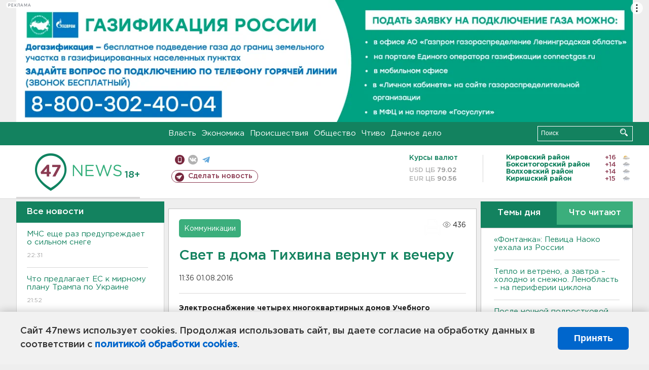

--- FILE ---
content_type: text/html; charset=UTF-8
request_url: https://47news.ru/articles/106840/
body_size: 17747
content:
<!DOCTYPE html>
<html xmlns="http://www.w3.org/1999/xhtml" prefix="og: http://ogp.me/ns#" lang="ru">
<head>
    <meta charset="UTF-8">
    <title>Свет в дома Тихвина вернут к вечеру -- 1 августа 2016 &#8250; Статьи &#8250;  47новостей из Ленинградской области</title>
    <meta name="viewport" content="width=device-width, initial-scale=1">
    <meta name="keywords" content="Ленинградская область, 47 новостей из Ленинградской области, власть, политика, бизнес, производство, общество, ЧП, происшествия, криминал, коммуникации, граница, среда обитания, досуг, культура, лесопромышленный комплекс, ЛПК Ленобласти, Северо-Европейский газопровод, СЕГ, Балтийская трубопроводная система, БТС, Бокситогорский район, Волосовский район, Волховский район, Всеволожский район, Выборгский район, Гатчинский район, Кингисеппский район, Киришский район, Кировский район, Лодейнопольский район, Ломоносовский район, Лужский район, Подпорожский район, Приозерский район, Сланцевский район, Сосновый Бор, Тихвинский район, Тосненский район, цитата дня, глас народа, 47News, Финляндия, Выборг, Форд-Всеволожск, ЛАЭС, Финский залив, Ладожское озеро, рыбаки на льдине">
    <meta name="description" content="Свет в домах исчез из-за повреждения кабеля при проведении земляных работ.">
    <meta name="yandex-verification" content="60f81bf0b559655a">
    <meta name="yandex-verification" content="56562c0790546cc7">
    <meta name="google-site-verification" content="TFY-D1Ff-3Ecg_ZFNht2pYlTvtBeFznqqe2IVwvvYwk">
    <meta name="version" content="1.90.2">
    <meta property="og:title" content="Свет в дома Тихвина вернут к вечеру">
    <meta property="og:type" content="article" >
    <meta property="og:url" content="https://47news.ru/articles/106840/" >
    <meta property="og:image" content="https://47news.ru//frontend/images/social/og_image.png" >
    <meta property="og:site_name" content="47 Новостей Ленинградской области" >
    <meta property="og:description" content="Свет в домах исчез из-за повреждения кабеля при проведении земляных работ." >
        <link rel="apple-touch-icon" href="https://47news.ru/frontend/favicon/apple-touch-icon.png">
    <link rel="apple-touch-icon" sizes="57x57" href="https://47news.ru/frontend/favicon/apple-touch-icon-57x57.png">
    <link rel="apple-touch-icon" sizes="60x60" href="https://47news.ru/frontend/favicon/apple-touch-icon-60x60.png">
    <link rel="apple-touch-icon" sizes="72x72" href="https://47news.ru/frontend/favicon/apple-touch-icon-72x72.png">
    <link rel="apple-touch-icon" sizes="76x76" href="https://47news.ru/frontend/favicon/apple-touch-icon-76x76.png">
    <link rel="apple-touch-icon" sizes="114x114" href="https://47news.ru/frontend/favicon/apple-touch-icon-114x114.png">
    <link rel="apple-touch-icon" sizes="180x180" href="https://47news.ru/frontend/favicon/apple-touch-icon-180x180.png">
    <link rel="icon" type="image/png" sizes="16x16" href="https://47news.ru/frontend/favicon/favicon-16x16.png">
    <link rel="icon" type="image/png" sizes="32x32" href="https://47news.ru/frontend/favicon/favicon-32x32.png">
    <link rel="icon" type="image/png" sizes="192x192" href="https://47news.ru/frontend/favicon/android-chrome-192x192.png">
    <link rel="manifest" href="https://47news.ru/frontend/favicon/site.webmanifest">
    <link rel="mask-icon" href="https://47news.ru/frontend/favicon/safari-pinned-tab.svg" color="#1f9c75">
    <link rel="shortcut icon" href="https://47news.ru/frontend/favicon/favicon.ico">
    <meta name="msapplication-TileColor" content="#00aba9">
    <meta name="msapplication-TileImage" content="https://47news.ru/frontend/favicon/mstile-144x144.png">
    <meta name="msapplication-config" content="https://47news.ru/frontend/favicon/browserconfig.xml">
    <meta name="theme-color" content="#ffffff">
    <script>
        var timerMainBannerId = 0;
        var fqdn = '47news.ru';
        var scheme = 'https://';
        var domain_assets = 'https://47news.ru';
    </script>
            <!-- Yandex.Metrika counter -->
    <script>
        (function(m,e,t,r,i,k,a){ m[i]=m[i]||function() { (m[i].a=m[i].a||[]).push(arguments) };
            m[i].l=1*new Date();k=e.createElement(t),a=e.getElementsByTagName(t)[0],k.async=1,k.src=r,a.parentNode.insertBefore(k,a)})
        (window, document, "script", "https://mc.yandex.ru/metrika/tag.js", "ym");
        ym(5777860, "init", {
            clickmap:true,
            trackLinks:true,
            accurateTrackBounce:true,
            webvisor:true
        });
    </script>
    <noscript><div><img src="https://mc.yandex.ru/watch/5777860" style="position:absolute; left:-9999px;" alt=""></div></noscript>
    <!-- /Yandex.Metrika counter -->
    <!-- Adfox bidding -->
<script async src="https://yandex.ru/ads/system/header-bidding.js"></script>
    <script src="/frontend/adfox/adfox_bidding_main.js"></script>
<!-- Yandex Native Ads -->
<script>window.yaContextCb = window.yaContextCb || []</script>
<script src="https://yandex.ru/ads/system/context.js" async></script>
<!-- Adfox: END -->
    <script async src="https://jsn.24smi.net/smi.js" data-comment="traffic exchange network script: 24smi"></script>
    <script async src="https://cdn.tds.bid/bid.js" type="text/javascript"></script>
    <link href="/frontend/css/style.css" rel="stylesheet" type="text/css" >
    <link href="/frontend/fonts.css" rel="stylesheet" type="text/css" >
            <script src="https://47news.ru/frontend/js.jquery/jquery-1.12.4.min.js"></script>
        <script src="https://47news.ru/frontend/js.jquery/jquery.form.4.2.2.js"></script>
        <script src="https://47news.ru/frontend/js.jquery/jquery.mousewheel.js"></script>
        <script src="https://47news.ru/frontend/js.jquery/jquery.jscrollpane.min.js"></script>
        <link rel="stylesheet" href="https://47news.ru/frontend/js.jquery/jquery.jscrollpane.css" type="text/css">
        <script src="https://47news.ru/frontend/js.jquery/jquery.waitforimages.min.js"></script>
        <script src="/frontend/js.jquery/jquery.cookie.js"></script>
    <script>
        var GLOBAL_FEATURE_GREENHEAD_SCROLLABLE =  true ;
        var GLOBAL_FEATURE_BANNERHEIGHT_701 = 250;
    </script>
        <script src="/frontend/js.jquery/jquery.paginator.js?v=1.90.2"></script>
    <script src="/frontend/js/core.js?v=1.90.2"></script>
    <script src="/frontend/js/scripts.desktop.js?v=1.90.2"></script>
                    <link rel="stylesheet" href="/frontend/js.jquery/jquery.fancybox.min.css" type="text/css" >
        <script src="/frontend/js.jquery/jquery.fancybox.min.js"></script>
    <script id="greenswitcher">
        $(function(){
            $("#greenhead .district > span > a").on("click", function(){
                $("#greenhead .district .list").toggle();
            });
            $("#header, #content").on("click", function(){
                $("#greenhead .district .list").hide();
            });
        });
    </script>
</head>
<body>
<style>
    .cookie-consent {
        position: fixed;
        bottom: 0;
        left: 0;
        right: 0;
        background: #f1f1f1;
        padding: 25px 40px;
        box-shadow: 0 -2px 15px rgba(0,0,0,0.2);
        display: none;
        justify-content: space-between;
        align-items: center;
        z-index: 1000;
        min-height: 90px;
        box-sizing: border-box;
    }
    .cookie-consent-text {
        margin-right: 30px;
        font-size: 18px;
        line-height: 1.5;
        color: #333;
        flex-grow: 1;
    }
    .cookie-consent-link {
        color: #0066cc;
        text-decoration: none;
        font-weight: bold;
        white-space: nowrap;
    }
    .cookie-consent-link:hover {
        text-decoration: underline;
    }
    .cookie-consent-button {
        background: #0066cc;
        color: white;
        border: none;
        padding: 12px 24px;
        border-radius: 6px;
        cursor: pointer;
        font-size: 18px;
        font-weight: bold;
        min-width: 140px;
        transition: background 0.3s;
    }
    .cookie-consent-button:hover {
        background: #004d99;
    }
    @media (max-width: 768px) {
        .cookie-consent {
            flex-direction: column;
            padding: 20px;
            text-align: center;
        }
        .cookie-consent-text {
            margin-right: 0;
            margin-bottom: 20px;
        }
    }
</style>
<div class="cookie-consent" id="cookieConsent">
    <div class="cookie-consent-text">
        Сайт 47news использует cookies. Продолжая использовать сайт, вы даете согласие на обработку данных в соответствии с <a href="/pages/16/" class="cookie-consent-link">политикой обработки cookies</a>.
    </div>
    <button class="cookie-consent-button" id="cookieAcceptButton">Принять</button>
</div>
<script>
    document.addEventListener('DOMContentLoaded', function() {
        let cookieConsent = document.getElementById('cookieConsent');
        let acceptButton = document.getElementById('cookieAcceptButton');
        // Упрощенная проверка cookies без проблемных regexp
        function checkCookie() {
            let cookies = document.cookie.split(';');
            for(let i = 0; i < cookies.length; i++) {
                let cookie = cookies[i].trim();
                if(cookie.indexOf('cookieConsentAccepted=') === 0) {
                    return true;
                }
            }
            return false;
        }
        if(!checkCookie()) {
            console.log('consent display');
            cookieConsent.style.display = 'flex';
        }
        // Установка cookie на 6 месяцев
        function setConsentCookie() {
            let date = new Date();
            date.setMonth(date.getMonth() + 6);
            document.cookie = 'cookieConsentAccepted=true; expires=' + date.toUTCString() + '; path=/';
        }
        acceptButton.addEventListener('click', function() {
            console.log('set cookie');
            setConsentCookie();
            cookieConsent.style.display = 'none';
        });
    });
</script>
    <div
            class="abstract_banner topbanner_over_maindiv"
            data-adplace="place_701"
            data-comment="Панорама"
            style="max-height: 250px; ">
        <!--AdFox START-->
<!--47news.ru-->
<!--Площадка: 47news.ru / * / *-->
<!--Тип баннера: Панорама-->
<!--Расположение: верх страницы-->
<div id="adfox_head"></div>
<script>
    window.yaContextCb.push(()=>{
        Ya.adfoxCode.create({
            ownerId: 213964,
            containerId: 'adfox_head',
            params: {
                pp: 'g',
                ps: 'bohd',
                p2: 'fuav',
                puid1: ''
            }
        })
    })
</script>
    </div>
<div id="main">
        <div id="greenhead">
        <div class="wrapper">
                                                              <div class="menu" style="margin-left: 300px">
                <ul>
                    <li><a href="/rubrics/regime/">Власть</a></li>
                    <li><a href="/rubrics/economy/">Экономика</a></li>
                    <li><a href="/rubrics/emergency/">Происшествия</a></li>
                    <li><a href="/rubrics/society/">Общество</a></li>
                                        <li><a href="/plus/">Чтиво</a></li>                     <li><a href="/rubrics/dacha/">Дачное дело</a></li>
                                    </ul>
            </div>
            <div class="search" style="float: right">
                <form action="/search/" method="get">
                    <div class="input">
                        <input type="text" name="query" placeholder="Поиск" >
                        <button>Искать</button>
                    </div>
                </form>
            </div>
        </div>
    </div>
        <div id="header">
        <div class="wrapper">
            <div class="logo">
                <a href="/"><img src="https://47news.ru/frontend/images/logo_site.png" alt="Логотип 47 новостей"></a>
            </div>
            <div class="h18">
                <span style="vertical-align: sub; font-size: smaller">18+</span>
            </div>
            <div class="nets">
                <div class="fline">
                    <a href="https://m.47news.ru/?usemobile=1&noredir=1" class="mobile">Мобильная версия</a>
                    <a href="https://vk.com/news47rus" class="vk">вконтакте</a>
                    <a href="https://t.me/allnews47" class="tg">телеграм</a>
                                    </div>
                <div class="sline">
                    <a href="/articles/manage/" class="makenews">Сделать новость</a>
                </div>
            </div>
            <div class="currency">
                <span class="title">Курсы валют</span>
                <span class="row"><span>USD ЦБ</span> 79.02</span>
                <span class="row"><span>EUR ЦБ</span> 90.56</span>
            </div>
            <div class="weather">
                <ul>
                                                                        <li>
                                <b>Кировский район</b><span class="temp">+16</span><span class="i"><img width="15" src="https://47news.ru/frontend/images/weather/27d.png" alt="" ></span>
                            </li>
                                                                                                <li>
                                <b>Бокситогорский район</b><span class="temp">+14</span><span class="i"><img width="15" src="https://47news.ru/frontend/images/weather/9d.png" alt="" ></span>
                            </li>
                                                                                                <li>
                                <b>Волховский район</b><span class="temp">+14</span><span class="i"><img width="15" src="https://47news.ru/frontend/images/weather/9d.png" alt="" ></span>
                            </li>
                                                                                                <li>
                                <b>Киришский район</b><span class="temp">+15</span><span class="i"><img width="15" src="https://47news.ru/frontend/images/weather/9d.png" alt="" ></span>
                            </li>
                                                                                                                                                                                                                                                                                                                                                                                                                                                                                                                                                                                                                                                                                                                                                </ul>
            </div>
            <div class="clearfix"></div>
        </div>
    </div>
    <div id="content">
        <div class="wrapper">
                                    <div id="leftcol">
                                <a href="/articles/"><h3 class="ghead">Все новости</h3></a>
                <ul class="newslist verticalscrollplace">
                    		<li>
		<a href="/articles/279042/">
							МЧС еще раз предупреждает о сильном снеге
									<span class="cdate">
				22:31
											</span>
		</a>
	</li>
		<li>
		<a href="/articles/279041/">
							Что предлагает ЕС к мирному плану Трампа по Украине
									<span class="cdate">
				21:52
											</span>
		</a>
	</li>
		<li>
		<a href="/articles/279040/">
							«Фонтанка»: Певица Наоко уехала из России
									<span class="cdate">
				21:12
											</span>
		</a>
	</li>
		<li class="noborder">
		<a href="/articles/279039/">
							B ноябре россияне охладели к противовирусным средствам
									<span class="cdate">
				20:00
											</span>
		</a>
	</li>
			    <div
            class="abstract_banner b-block"
            data-adplace="place_201"
            data-comment="201"
            style="max-height: 400px; max-width: 240px;">
        <!--AdFox START-->
<!--47news.ru-->
<!--Площадка: 47news.ru / * / *-->
<!--Тип баннера: 240х400 слева-1-->
<!--Расположение: слева-1-->
<div id="adfox_163422008296913012"></div>
<script>
    window.yaContextCb.push(()=>{
        Ya.adfoxCode.create({
            ownerId: 213964,
            containerId: 'adfox_163422008296913012',
            params: {
                pp: 'jzf',
                ps: 'bohd',
                p2: 'foxk',
                puid1: ''
            }
        })
    })
</script>
<!-- 47news - RU - Adblocking - 300x600 -->
<!-- Invocation banner code for the requested adslot -->
<div id='crt-1293304-1'>
<script type='text/javascript'>callAdblock('crt-1293304-1',1293304,300,600);</script>
</div>
    </div>
		<li>
		<a href="/articles/279038/">
							Музыканты группы "Стоптайм" вернулись домой
									<span class="cdate">
				19:33
											</span>
		</a>
	</li>
		<li>
		<a href="/articles/279037/">
							В районе Каменногорска на буднях могут быть слышны звуки взрывов из карьеров
									<span class="cdate">
				19:00
											</span>
		</a>
	</li>
		<li>
		<a href="/articles/279036/">
							В России выросло число террористических и экстремистских преступлений. Приводим статистику
									<span class="cdate">
				18:35
											</span>
		</a>
	</li>
		<li>
		<a href="/articles/279035/">
							У Териберки спасают раненого тюленя
									<span class="cdate">
				18:15
											</span>
		</a>
	</li>
		<li>
		<a href="/articles/279033/">
							B Финляндии ударят автопробегом по закрытой границе
									<span class="cdate">
				18:05
											</span>
		</a>
	</li>
		<li>
		<a href="/articles/279029/">
							<b>Мокрый снег завалит Ленобласть в понедельник</b>
									<span class="cdate">
				16:50
				<span class="rep_icon"><img src="https://47news.ru/frontend/images/icons/ico_photo.png"></span>							</span>
		</a>
	</li>
		<li>
		<a href="/articles/279034/">
							Парень из Ленобласти со страйкбольными гранатами хотел ограбить пункт обмена криптовалюты в Петербурге
									<span class="cdate">
				16:32
				<span class="rep_icon"><img src="https://47news.ru/frontend/images/icons/ico_photo.png"></span>							</span>
		</a>
	</li>
		<li>
		<a href="/articles/279032/">
							Бывшую стюардессу «Уральских авиалиний» приговорили к 7 годам за фейки в чатах об армии России
									<span class="cdate">
				15:53
				<span class="rep_icon"><img src="https://47news.ru/frontend/images/icons/ico_photo.png"></span>				<span class="rep_icon"><img src="https://47news.ru/frontend/images/icons/ico_video.png"></span>			</span>
		</a>
	</li>
		<li>
		<a href="/articles/279031/">
							«А они всё ходют и ходют». Очередной блогер идёт из Москвы в Петербург
									<span class="cdate">
				15:29
								<span class="rep_icon"><img src="https://47news.ru/frontend/images/icons/ico_video.png"></span>			</span>
		</a>
	</li>
		<li>
		<a href="/articles/279030/">
							В Женеве собрались представители ЕС, США и Украины. Они обсудят урегулирование конфликта
									<span class="cdate">
				14:52
											</span>
		</a>
	</li>
		<li>
		<a href="/articles/279028/">
							Символом зимнего марафона «Дорога Жизни» стала Блокадная ласточка
									<span class="cdate">
				14:28
				<span class="rep_icon"><img src="https://47news.ru/frontend/images/icons/ico_photo.png"></span>							</span>
		</a>
	</li>
		<li>
		<a href="/articles/279027/">
							<b>Тепло и ветрено, а завтра – холодно и снежно. Ленобласть – на периферии циклона </b>
									<span class="cdate">
				13:52
											</span>
		</a>
	</li>
		<li>
		<a href="/articles/279021/">
							Оплодотворить и свалить в закат. Посмотрите, как в Ленобласти один из кабаньей пары окажется тварью
									<span class="cdate">
				13:27
				<span class="rep_icon"><img src="https://47news.ru/frontend/images/icons/ico_photo.png"></span>				<span class="rep_icon"><img src="https://47news.ru/frontend/images/icons/ico_video.png"></span>			</span>
		</a>
	</li>
		<li>
		<a href="/articles/279023/">
							После ночной подростковой своры в Мурино наказали родителей недорослей
									<span class="cdate">
				12:51
											</span>
		</a>
	</li>
		<li>
		<a href="/articles/279026/">
							Последователей «хулигана Квакина» ищут в Тосно. Они разгромили будку охраны
									<span class="cdate">
				12:26
				<span class="rep_icon"><img src="https://47news.ru/frontend/images/icons/ico_photo.png"></span>							</span>
		</a>
	</li>
		<li>
		<a href="/articles/279024/">
							В Киришах строитель с электростанции отобрал у пенсионерки крупную сумму
									<span class="cdate">
				11:50
											</span>
		</a>
	</li>
		<li>
		<a href="/articles/279025/">
							На Шатурской ГРЭС горели три трансформатора после ночной атаки дронов
									<span class="cdate">
				11:24
				<span class="rep_icon"><img src="https://47news.ru/frontend/images/icons/ico_photo.png"></span>							</span>
		</a>
	</li>
		<li>
		<a href="/articles/279022/">
							В Тосно мужчина ударил ножом прохожую. Он рассчитывал на мобильник и украшения
									<span class="cdate">
				10:42
											</span>
		</a>
	</li>
		<li>
		<a href="/articles/279019/">
							Из-за гололеда на МКАД в Москве столкнулись 10 машин. Есть пострадавший
									<span class="cdate">
				10:14
											</span>
		</a>
	</li>
		<li>
		<a href="/articles/279020/">
							<b>В подмосковной Шатуре тушили ГРЭС, которую атаковали беспилотники</b>
									<span class="cdate">
				09:49
											</span>
		</a>
	</li>
		<li>
		<a href="/articles/279018/">
							75 беспилотников за ночь. В Рязанской области загорелось предприятие
									<span class="cdate">
				09:21
											</span>
		</a>
	</li>
		<li>
		<a href="/articles/279014/">
							Енотовидные собаки пока не спят. Одна долго и тщательно изучала видеокамеру в заповеднике Ленобласти
									<span class="cdate">
				23:23
								<span class="rep_icon"><img src="https://47news.ru/frontend/images/icons/ico_video.png"></span>			</span>
		</a>
	</li>
		<li>
		<a href="/articles/279016/">
							Трамп ответил на вопрос, является ли его предложение по Украине окончательным
									<span class="cdate">
				22:55
											</span>
		</a>
	</li>
		<li>
		<a href="/articles/279015/">
							ДТП с участием пяти машин у Усть-Луги обошлось без пострадавших
									<span class="cdate">
				22:22
											</span>
		</a>
	</li>
		<li>
		<a href="/articles/279013/">
							Участники СВО из Ленобласти показали силу рук на турнире по армрестлингу
									<span class="cdate">
				21:54
				<span class="rep_icon"><img src="https://47news.ru/frontend/images/icons/ico_photo.png"></span>							</span>
		</a>
	</li>
		<li>
		<a href="/articles/279012/">
							Показываем, как украсили центр Петербурга к Новому году
									<span class="cdate">
				21:21
				<span class="rep_icon"><img src="https://47news.ru/frontend/images/icons/ico_photo.png"></span>							</span>
		</a>
	</li>
		<li>
		<a href="/articles/279011/">
							Студентка Ленинградского колледжа культуры выиграла на «Большой перемене»
									<span class="cdate">
				20:53
											</span>
		</a>
	</li>
		<li>
		<a href="/articles/279010/">
							В Госдуму планируется внести законопроект о противодействии «бабушкиной» схеме с квартирами
									<span class="cdate">
				20:20
											</span>
		</a>
	</li>
		<li>
		<a href="/articles/279009/">
							Дом народного творчества Ленобласти взял номинацию всероссийского конкурса. Жюри оценило венцы
									<span class="cdate">
				19:52
				<span class="rep_icon"><img src="https://47news.ru/frontend/images/icons/ico_photo.png"></span>							</span>
		</a>
	</li>
		<li>
		<a href="/articles/279008/">
							Путешественник Федор Конюхов отметит 74-летие в Антарктиде
									<span class="cdate">
				19:19
				<span class="rep_icon"><img src="https://47news.ru/frontend/images/icons/ico_photo.png"></span>							</span>
		</a>
	</li>
		<li>
		<a href="/articles/279007/">
							ЕС созывает экстренный саммит по Украине. Он пройдет 24 ноября
									<span class="cdate">
				18:51
											</span>
		</a>
	</li>
		<li>
		<a href="/articles/279006/">
							<b>В Павлово «немец» столкнулся с фургоном. Есть пострадавший</b>
									<span class="cdate">
				18:18
											</span>
		</a>
	</li>
		<li>
		<a href="/articles/279005/">
							Боксерша из Шлиссельбурга вошла в сборную России
									<span class="cdate">
				17:50
				<span class="rep_icon"><img src="https://47news.ru/frontend/images/icons/ico_photo.png"></span>							</span>
		</a>
	</li>
		<li>
		<a href="/articles/279004/">
							<b>ДТП с участием грузовиков и легковушек произошло у Усть-Луги. Один человек погиб</b>
									<span class="cdate">
				17:17
								<span class="rep_icon"><img src="https://47news.ru/frontend/images/icons/ico_video.png"></span>			</span>
		</a>
	</li>
		<li>
		<a href="/articles/279003/">
							Архитектурный проект в Ломоносовском районе Ленобласти удостоен «Золотого Трезини»
									<span class="cdate">
				16:56
				<span class="rep_icon"><img src="https://47news.ru/frontend/images/icons/ico_photo.png"></span>							</span>
		</a>
	</li>
		<li>
		<a href="/articles/279002/">
							Литовским грузовикам и тягачам запретили ездить по территории Белоруссии
									<span class="cdate">
				16:04
											</span>
		</a>
	</li>
		<li>
		<a href="/articles/279001/">
							<b>Ночью до минус семи, днем плюс - погода в Ленобласти на воскресенье</b>
									<span class="cdate">
				15:13
				<span class="rep_icon"><img src="https://47news.ru/frontend/images/icons/ico_photo.png"></span>							</span>
		</a>
	</li>
		<li>
		<a href="/articles/279000/">
							"Двойник" Аллы Пугачевой задолжал 13 млн рублей налогов
									<span class="cdate">
				14:42
											</span>
		</a>
	</li>
		<li>
		<a href="/articles/278999/">
							Модернизацию комплекса Дорога Жизни завершат в 2027 году
									<span class="cdate">
				13:57
											</span>
		</a>
	</li>
		<li>
		<a href="/articles/278998/">
							<b>Задержка зарплаты привела в офис Петербурга клерка с баллоном и дымовой шашкой</b>
									<span class="cdate">
				13:20
											</span>
		</a>
	</li>
		<li>
		<a href="/articles/278997/">
							<b>У 16-этажки в Мурино махали и кричали, в полиции трое недорослей</b>
									<span class="cdate">
				12:57
								<span class="rep_icon"><img src="https://47news.ru/frontend/images/icons/ico_video.png"></span>			</span>
		</a>
	</li>
		<li>
		<a href="/articles/278996/">
							Квартира бывалого в Выборге выдала полиции шесть конвертов и пакеты с наркотиками
									<span class="cdate">
				12:45
				<span class="rep_icon"><img src="https://47news.ru/frontend/images/icons/ico_photo.png"></span>							</span>
		</a>
	</li>
		<li>
		<a href="/articles/278995/">
							В Новосаратовке Mercedes срикошетил в ограждение после ДТП, водитель погиб
									<span class="cdate">
				12:30
											</span>
		</a>
	</li>
		<li>
		<a href="/articles/278994/">
							На заправке в Сланцах мужчина получил ножом в шею, задержан брат
									<span class="cdate">
				12:08
											</span>
		</a>
	</li>
		<li>
		<a href="/articles/278993/">
							<b>Уборка с огоньком. На дорогах Ленобласти снег и лед убирают тракторами и комбинированными машинами</b>
									<span class="cdate">
				11:35
								<span class="rep_icon"><img src="https://47news.ru/frontend/images/icons/ico_video.png"></span>			</span>
		</a>
	</li>
		<li>
		<a href="/articles/278992/">
							Кусочек метеорита и часть кровли пришлось выкупить ученым в Окуловке
									<span class="cdate">
				10:47
											</span>
		</a>
	</li>
		<li>
		<a href="/articles/278990/">
							Коммуналка горела в центре Петербурга. Эвакуированы больше 30 жильцов
									<span class="cdate">
				09:55
											</span>
		</a>
	</li>
		<li>
		<a href="/articles/278989/">
							Два человека погибли при атаке БПЛА на Самарскую область
									<span class="cdate">
				09:35
											</span>
		</a>
	</li>
		<li>
		<a href="/articles/278986/">
							Четыре месяца в Антарктиде. Федор Конюхов обосновался на острове среди пингвинов
									<span class="cdate">
				21.11.2025
											</span>
		</a>
	</li>
		<li>
		<a href="/articles/278988/">
							Правительство определило, какие специальности в вузах затронет ограничение платных мест
									<span class="cdate">
				21.11.2025
											</span>
		</a>
	</li>
		<li>
		<a href="/articles/278987/">
							Видео: Красная легковушка сбила школьницу в Янино. Автоледи ищут
									<span class="cdate">
				21.11.2025
								<span class="rep_icon"><img src="https://47news.ru/frontend/images/icons/ico_video.png"></span>			</span>
		</a>
	</li>
		<li>
		<a href="/articles/278984/">
							Как самозанятому оформить пенсию, объяснили в Социальном фонде
									<span class="cdate">
				21.11.2025
											</span>
		</a>
	</li>
		<li>
		<a href="/articles/278985/">
							Четыре лайфхака, которые помогут в холода поднять температуру в доме
									<span class="cdate">
				21.11.2025
											</span>
		</a>
	</li>
		<li>
		<a href="/articles/278982/">
							Год работы реставратора. Посмотрите, как старинной иконе Иоанна Предтечи вернули краски - фото
									<span class="cdate">
				21.11.2025
											</span>
		</a>
	</li>
		<li>
		<a href="/articles/278980/">
							При ударе дрона по автомобилю под Белгородом погибли муж с женой, их 4-летний сын был ранен
									<span class="cdate">
				21.11.2025
											</span>
		</a>
	</li>
		<li>
		<a href="/articles/278983/">
							<b>Путин о мирном плане Трампа: "У нас этот текст есть"</b>
									<span class="cdate">
				21.11.2025
											</span>
		</a>
	</li>
		<li>
		<a href="/articles/278981/">
							Петербург в вечер пятницы встал в пробках
									<span class="cdate">
				21.11.2025
											</span>
		</a>
	</li>
		<li>
		<a href="/articles/278979/">
							Поддержку СНТ в Ленобласти увеличат до 65,6 млн в 2026 году. На ремонты подъездных дорог направят миллиарды
									<span class="cdate">
				21.11.2025
											</span>
		</a>
	</li>
		<li>
		<a href="/articles/278978/">
							Из-за отказа перевозчика. Между Каменкой и Кирилловским приостанавливают автобусные перевозки
									<span class="cdate">
				21.11.2025
											</span>
		</a>
	</li>
		<li>
		<a href="/articles/278977/">
							<b>Трамп объявил дедлайн по принятию плана урегулирования конфликта на Украине</b>
									<span class="cdate">
				21.11.2025
											</span>
		</a>
	</li>
		<li>
		<a href="/articles/278976/">
							Какими подарками порадовать семью, друзей, любимых и коллег в год Огненной лошади
									<span class="cdate">
				21.11.2025
											</span>
		</a>
	</li>
		<li>
		<a href="/articles/278975/">
							На участке трассы между Петербургом и Ручьями обновили асфальт - фото
									<span class="cdate">
				21.11.2025
				<span class="rep_icon"><img src="https://47news.ru/frontend/images/icons/ico_photo.png"></span>							</span>
		</a>
	</li>
		<li>
		<a href="/articles/278957/">
							<b>Под Всеволожском ловили "левые" мусоровозы и поймали</b>
									<span class="cdate">
				21.11.2025
				<span class="rep_icon"><img src="https://47news.ru/frontend/images/icons/ico_photo.png"></span>				<span class="rep_icon"><img src="https://47news.ru/frontend/images/icons/ico_video.png"></span>			</span>
		</a>
	</li>
		<li>
		<a href="/articles/278974/">
							<b>Вдову рэпера Картрайта признали виновной в убийстве и приговорили к 12 годам колонии - видео</b>
									<span class="cdate">
				21.11.2025
				<span class="rep_icon"><img src="https://47news.ru/frontend/images/icons/ico_photo.png"></span>				<span class="rep_icon"><img src="https://47news.ru/frontend/images/icons/ico_video.png"></span>			</span>
		</a>
	</li>
		<li>
		<a href="/articles/278973/">
							Двое жителей Ленобласти разбились в аварии в Карелии
									<span class="cdate">
				21.11.2025
				<span class="rep_icon"><img src="https://47news.ru/frontend/images/icons/ico_photo.png"></span>							</span>
		</a>
	</li>
		<li>
		<a href="/articles/278972/">
							Чичваркина* и Шендеровича* внесли в список террористов и экстремистов
									<span class="cdate">
				21.11.2025
											</span>
		</a>
	</li>
		<li>
		<a href="/articles/278954/">
							<b>Финские развалины под Выборгом выставлены на торги. Смотрите, когда-то они были школой</b>
									<span class="cdate">
				21.11.2025
				<span class="rep_icon"><img src="https://47news.ru/frontend/images/icons/ico_photo.png"></span>							</span>
		</a>
	</li>
		<li>
		<a href="/articles/278964/">
							"Каждый может стать волшебником". В Петербурге собирают новогодние подарки для людей с тяжелой инвалидностью 
									<span class="cdate">
				21.11.2025
											</span>
		</a>
	</li>
		<li>
		<a href="/articles/278971/">
							На Киевском шоссе «Газель» впечатала Subaru в трактор, в больнице женщина
									<span class="cdate">
				21.11.2025
				<span class="rep_icon"><img src="https://47news.ru/frontend/images/icons/ico_photo.png"></span>							</span>
		</a>
	</li>
		<li>
		<a href="/articles/278970/">
							В Риге хотят запретить запускать салюты на Новый год по московскому времени
									<span class="cdate">
				21.11.2025
											</span>
		</a>
	</li>
		<li>
		<a href="/articles/278968/">
							Шлиссик официально стал символом Федерации хоккея Ленинградской области
									<span class="cdate">
				21.11.2025
				<span class="rep_icon"><img src="https://47news.ru/frontend/images/icons/ico_photo.png"></span>							</span>
		</a>
	</li>
		<li>
		<a href="/articles/278966/">
							<b>В Ленобласти ждут снежную субботу, к концу дня усилится ветер</b>
									<span class="cdate">
				21.11.2025
				<span class="rep_icon"><img src="https://47news.ru/frontend/images/icons/ico_photo.png"></span>							</span>
		</a>
	</li>
		<li>
		<a href="/articles/278967/">
							В лобовом ДТП под Назией пострадали девочки-подростки
									<span class="cdate">
				21.11.2025
				<span class="rep_icon"><img src="https://47news.ru/frontend/images/icons/ico_photo.png"></span>							</span>
		</a>
	</li>
		<li>
		<a href="/articles/278965/">
							<b>От вантового моста до "Мурманки". На КАД выросла пробка длиной больше 5 км </b>
									<span class="cdate">
				21.11.2025
				<span class="rep_icon"><img src="https://47news.ru/frontend/images/icons/ico_photo.png"></span>							</span>
		</a>
	</li>
		<li>
		<a href="/articles/278963/">
							<b>Кремль призвал Зеленского к миру сейчас - "пространство для свободы принятия решений у него сокращается"</b>
									<span class="cdate">
				21.11.2025
											</span>
		</a>
	</li>
		<li>
		<a href="/articles/278962/">
							«Роллс-ройс» голливудской актрисы загорелся в Петербурге
									<span class="cdate">
				21.11.2025
											</span>
		</a>
	</li>
		<li>
		<a href="/articles/278961/">
							В заливе под Выборгом седьмой день ищут пропавшего
									<span class="cdate">
				21.11.2025
				<span class="rep_icon"><img src="https://47news.ru/frontend/images/icons/ico_photo.png"></span>							</span>
		</a>
	</li>
		<li>
		<a href="/articles/278958/">
							И здесь - Тортуга. В Белгороде будут судить женщину, координировавшую контрабанду 9 тонн кокаина из Венесуэлы
									<span class="cdate">
				21.11.2025
				<span class="rep_icon"><img src="https://47news.ru/frontend/images/icons/ico_photo.png"></span>							</span>
		</a>
	</li>
		<li>
		<a href="/articles/278960/">
							Житель Острова арестован за убийство и покушение на земляков в Нурме
									<span class="cdate">
				21.11.2025
				<span class="rep_icon"><img src="https://47news.ru/frontend/images/icons/ico_photo.png"></span>				<span class="rep_icon"><img src="https://47news.ru/frontend/images/icons/ico_video.png"></span>			</span>
		</a>
	</li>
		<li>
		<a href="/articles/278959/">
							Финляндия отреагировала на мирный план Трампа по Украине
									<span class="cdate">
				21.11.2025
											</span>
		</a>
	</li>
		<li>
		<a href="/articles/278955/">
							А как летел над набережной. ГАИ нашла автора видео и хозяина багги в центре Петербурга
									<span class="cdate">
				21.11.2025
				<span class="rep_icon"><img src="https://47news.ru/frontend/images/icons/ico_photo.png"></span>				<span class="rep_icon"><img src="https://47news.ru/frontend/images/icons/ico_video.png"></span>			</span>
		</a>
	</li>
		<li>
		<a href="/articles/278953/">
							Запах химии почувствовали в Янино. Госэконадзор ничего не нашел, но обещал проверить предприятия
									<span class="cdate">
				21.11.2025
				<span class="rep_icon"><img src="https://47news.ru/frontend/images/icons/ico_photo.png"></span>							</span>
		</a>
	</li>
		<li>
		<a href="/articles/278956/">
							<b>Под Назией лоб в лоб столкнулись «Лада» и «Газель», пострадали трое детей</b>
									<span class="cdate">
				21.11.2025
				<span class="rep_icon"><img src="https://47news.ru/frontend/images/icons/ico_photo.png"></span>							</span>
		</a>
	</li>
		<li>
		<a href="/articles/278950/">
							Почти 30 лет заключения на всех запросило обвинение дропам, обманувшим Долину
									<span class="cdate">
				21.11.2025
											</span>
		</a>
	</li>
		<li>
		<a href="/articles/278952/">
							Сбил на тротуаре, не помог, скрылся. СК ходатайствует об аресте водителя эвакуатора, задавившего мальчика в Яльгелево
									<span class="cdate">
				21.11.2025
											</span>
		</a>
	</li>
		<li>
		<a href="/articles/278951/">
							Lada станет дороже
									<span class="cdate">
				21.11.2025
											</span>
		</a>
	</li>
		<li>
		<a href="/articles/278948/">
							Бизнесмен и гость из Средней Азии задержаны за прописку в Петербурге 3000 «мертвых душ»
									<span class="cdate">
				21.11.2025
								<span class="rep_icon"><img src="https://47news.ru/frontend/images/icons/ico_video.png"></span>			</span>
		</a>
	</li>
		<li>
		<a href="/articles/278947/">
							Пойманного с закладкой в Ленобласти петербуржца приговорили к 1,5 годам колонии
									<span class="cdate">
				21.11.2025
											</span>
		</a>
	</li>
		<li>
		<a href="/articles/278946/">
							Снег снова пошел в Ленобласти. На дорогах скользко – будьте осторожны
									<span class="cdate">
				21.11.2025
				<span class="rep_icon"><img src="https://47news.ru/frontend/images/icons/ico_photo.png"></span>							</span>
		</a>
	</li>
		<li>
		<a href="/articles/278945/">
							ФСБ: На Кубани готовился подрыв на железной дороге для срыва сроков перевозки военной техники в зону СВО
									<span class="cdate">
				21.11.2025
											</span>
		</a>
	</li>
		<li>
		<a href="/articles/278944/">
							Кремль: Россия не получала согласия Зеленского вести переговоры по плану США
									<span class="cdate">
				21.11.2025
											</span>
		</a>
	</li>
		<li>
		<a href="/articles/278943/">
							Петербурженка махнула ножом в глаз бывшему
									<span class="cdate">
				21.11.2025
											</span>
		</a>
	</li>
		<li>
		<a href="/articles/278942/">
							У кинотеатра в Сосновом Бору прораб срывал золотой браслет с прохожего
									<span class="cdate">
				21.11.2025
											</span>
		</a>
	</li>
		<li>
		<a href="/articles/278941/">
							<b>Водитель эвакуатора задержан после фатального ДТП со школьником в Яльгелево</b>
									<span class="cdate">
				21.11.2025
											</span>
		</a>
	</li>
		<li>
		<a href="/articles/278940/">
							<b>Четыре вышки сотовой связи в Петербурге подожгла студентка-биофизик</b>
									<span class="cdate">
				21.11.2025
								<span class="rep_icon"><img src="https://47news.ru/frontend/images/icons/ico_video.png"></span>			</span>
		</a>
	</li>
		<li>
		<a href="/articles/278939/">
							Черногория ужесточит визовый режим для россиян
									<span class="cdate">
				21.11.2025
											</span>
		</a>
	</li>
                </ul>
                <a href="/articles/"><h3 class="ghead">Все новости</h3></a>
            </div>
            <div class="centercol">
                                                    <div class="middlecol">
                            <div
            class="abstract_banner m14 b-block"
            data-adplace="place_404"
            data-comment="404"
            style=" ">
        <!--AdFox START-->
<!--47news.ru-->
<!--Площадка: 47news.ru / * / *-->
<!--Тип баннера: 608х100 страницы шапки-->
<!--Расположение: <верх страницы>-->
<div id="adfox_150421594263481305"></div>
<script>
window.yaContextCb.push(()=>{
    window.Ya.adfoxCode.create({
        ownerId: 213964,
        containerId: 'adfox_150421594263481305',
        params: {
            pp: 'g',
            ps: 'bohd',
            p2: 'frqd'
        }
    })
});
</script>
    </div>
                                                				<div class="centerblock m20">
		<div class="article-full" id="the_article">
			<script type="application/ld+json">{"@context":"https://schema.org","@type":"NewsArticle","headline":"Свет в дома Тихвина вернут к вечеру","description":"Свет в домах исчез из-за повреждения кабеля при проведении земляных работ.","mainEntityOfPage":{"@type":"WebPage","@id":"https://47news.ru/articles/106840/"},"dateModified":"2016-08-01T11:36:00+03:00","datePublished":"2016-08-01T11:36:00+03:00","publisher":{"@type":"Organization","name":"47news.ru","logo":{"@type":"ImageObject","url":"https://47news.ru/frontend/images/logo_site.png","height":74,"width":171}}}</script>
						<div class="article-head line">
				<div class="fl">
																		<span class="rubric"><a href="/rubrics/communication/">Коммуникации</a></span>
															</div>
												<div style="float: right; display: inline-block">
					<a href="/articles:print/106840/" rel="nofollow" style="display: inline-block">
						<img class="icon-printer-hover-display" src="/frontend/images/icons/printer-icon.svg" width="32" height="32" alt="">
					</a>
					<span id="article_nviews_wrapper" style="display: none; font-size: 14px">
						<svg width="16" height="16" viewBox="0 0 24 24" fill="none"><path d="M12 19C7.10988 19 3.52823 16.581 1 11.4946C3.52823 6.41901 7.10988 4 12 4C16.8901 4 20.4718 6.41901 23 11.5054C20.4718 16.581 16.8901 19 12 19Z" stroke="currentColor" stroke-linecap="round" stroke-linejoin="round"></path><circle cx="12.0938" cy="11.5" r="3.5" stroke="currentColor" stroke-linecap="round" stroke-linejoin="round"></circle></svg>
						<span id="article_nviews_data" style="vertical-align: top" title="Всего: 435, за сутки: 0, сегодня: 0">435</span>
					</span>
				</div>
								<div class="clearfix-both"></div>
				<h1>Свет в дома Тихвина вернут к вечеру</h1>
				<span class="cdate">11:36 01.08.2016</span>
											</div>
			<div class="article-text">
				<p><strong>Электроснабжение четырех многоквартирных домов Учебного переулка в Тихвине планирую восстановить к сегодняшнему вечеру.</strong></p>
<p>По сведениям 47news, электроснабжение будет восстановлено по временной схеме при помощи дизель-генератора. Как рассказали в компании "ЛОЭСК", электроснабжение четырех пятиэтажных домов было нарушено около 15:00 31 июля из-за повреждения электрокабеля при проведении земеляных работ сторонней подрядной организацией. Так же без света остались несколько социальных объектов, в том числе насосная станция и противотурберкулезный диспансер.</p>
<p>"Бригада Восточного филиала АО "ЛОЭСК" локализовала место повреждения участка кабельной линии. В настоящее время ведутся работы по восстановлению электроснабжения потребителей. Полностью восстановить электроснабжение планируется сегодня до конца дня",- сообщили в ЛОЭСКе.</p>
			</div>
			<div class="clearfix"></div>
			<div class="social">
    <script src="https://yastatic.net/es5-shims/0.0.2/es5-shims.min.js"></script>
    <script src="https://yastatic.net/share2/share.js"></script>
    <div class="ya-share2" data-curtain data-services="vkontakte,odnoklassniki,lj,telegram"></div> </div>
			<div class="clearfix-both"></div>
			<p class="text-after-article text-after-article-mobile">
				Чтобы первыми узнавать о главных событиях в Ленинградской области - подписывайтесь на <a href="https://telegram.me/allnews47" rel="nofollow" target="_blank">канал 47news в Telegram</a>
							</p>
							<div class="article-hint">
					Увидели опечатку? Сообщите через форму <a href="/articles/manage/?type=error&article=106840">обратной связи</a>.
				</div>
					</div>
	</div>
	    <div
            class="abstract_banner m20 b-block"
            data-adplace="place_501"
            data-comment="501"
            style=" ">
        <!--AdFox START-->
<!--47news.ru-->
<!--Площадка: 47news.ru / все страницы сайта / 608х300 над комментариями-->
<!--Категория: <не задана>-->
<!--Тип баннера: 608х300 над комментариями-->
<div id="adfox_152648188356744851"></div>
<script>
window.yaContextCb.push(()=>{
    window.Ya.adfoxCode.create({
        ownerId: 213964,
        containerId: 'adfox_152648188356744851',
        params: {
            p1: 'bxkzu',
            p2: 'fqcz',
            puid1: ''
        }
    })
});
</script>
<!-- 47news - RU - Adblocking - 600x300 -->
<!-- Invocation banner code for the requested adslot -->
<div id='crt-1293305'>
	<script type='text/javascript'>callAdblock('crt-1293305',1293305,600,300);</script>
</div>
    </div>
    <!-- Traffic exchange network widget: 24СМИ -->
<div class="smi24__informer smi24__auto" data-smi-blockid="29243"></div>
<div class="smi24__informer smi24__auto" data-smi-blockid="29244"></div>
<script>(window.smiq = window.smiq || []).push({ });</script>
<!-- Traffic exchange network widget: end -->
        <div id="pvw-id" data-comment="TDS recommendation widget (desktop)">
        <script>
            if (window.defineRecWidget){
                window.defineRecWidget({
                    containerId: "pvw-id",
                    plId: "6167",
                    prId: "6167-76",
                    product: "wpvw",
                })
            }else{
                window.recWait = window.recWait || [];
                window.recWait.push({
                    containerId: "pvw-id",
                    plId: "6167",
                    prId: "6167-76",
                    product: "wpvw",
                })
            }
        </script>
    </div>
		<!-- Yandex Native Ads C-A-63504-25 -->
<div id="id-C-A-63504-25" data-comment="yandex recomendations"></div>
<script>
    window.yaContextCb.push(()=>{
        Ya.Context.AdvManager.renderWidget({
            renderTo: 'id-C-A-63504-25',
            blockId: 'C-A-63504-25'
        })
    });
</script>
<!-- end: Yandex Native Ads C-A-63504-25 -->
	    <script>
    document.addEventListener('DOMContentLoaded', function() {
        const today = new Date().toJSON().slice(0,10).replace(/-/g,''); // ГГГГММДД
        const item_id = 106840;
        const item_type = 'article';
        const cookie_name = 'article[106840]';
        let is_visited = localStorage.getItem(cookie_name);
        let show_nviews_eye =  true ;
        if (is_visited !== today) {
            is_visited = null;
        }
        // Создаем данные для отправки
        const formData = new FormData();
        formData.append('id', item_id);
        formData.append('item_type', item_type);
        formData.append('cookie_name', cookie_name);
        formData.append('is_visited', (is_visited === null) ? 0 : 1);
        // Выполняем запрос
        fetch('/who/collect/', {
            method: 'POST',
            /* этот заголовок нужен потому что в index.php обработчик определяется по заголовку */
            headers: {
                'X-Requested-With': 'XMLHttpRequest'
            },
            body: formData
        })
            .then(response => {
                if (!response.ok) {
                    throw new Error(`HTTP error! status: ${ response.status }`);
                }
                return response.json();
            })
            .then(response => {
                if (response.status === 'install') {
                    localStorage.setItem(cookie_name, today);
                    console.log('First unique visit, localStorage value installed');
                } else if (response.status === 'visit') {
                    console.log('Non-unique visit, tracked');
                } else {
                    console.log('Error, response is: ', response);
                }
                // обновление глазика
                if (show_nviews_eye && response.nviews) {
                    const articleNviewsData = document.getElementById('article_nviews_data');
                    if (articleNviewsData) {
                        articleNviewsData.textContent = response.nviews;
                        articleNviewsData.setAttribute('title', `Всего: ${ response.nviews }, за сутки: ${ response.nviews_day }, сегодня: ${ response.nviews_today }`);
                    }
                    const articleNviewsWrapper = document.getElementById('article_nviews_wrapper');
                    if (articleNviewsWrapper) {
                        articleNviewsWrapper.style.display = 'inline-block';
                    }
                }
            })
            .catch(error => {
                console.error('Error fetching data:', error);
            });
    });
</script>
                            <div
            class="abstract_banner m20 b-block"
            data-adplace="place_403"
            data-comment="403"
            style=" ">
        <!--AdFox START-->
<!--47news.ru-->
<!--Площадка: 47news.ru / * / *-->
<!--Тип баннера: Перетяжка 100%-->
<!--Расположение: <низ страницы>-->
<div id="adfox_149191617258147182"></div>
<script>
window.yaContextCb.push(()=>{
    window.Ya.adfoxCode.create({
        ownerId: 213964,
        containerId: 'adfox_149191617258147182',
        params: {
            pp: 'i',
            ps: 'bohd',
            p2: 'y'
        }
    })
});
</script>
<!-- 47news - RU - Adblocking - 600x300 -->
<!-- Invocation banner code for the requested adslot -->
<div id='crt-1293305-1'>
	<script type='text/javascript'>callAdblock('crt-1293305-1',1293305,600,300);</script>
</div>
    </div>
                    </div>
                    <div class="rightcol">
                        <section>
                            <div class="greenswitcher">
    <div class="greenswitch">
        <ul>
            <li class="selected"><a href="javascript:void(0);" data-rel="themes-list">Темы дня</a></li>
            <li><a href="javascript:void(0);" data-rel="read-list">Что читают</a></li>
        </ul>
    </div>
    <ul class="themes-list" id="gswitcher">
                    <li><a href="/articles/279040/">«Фонтанка»: Певица Наоко уехала из России</a></li>
                    <li><a href="/articles/279027/">Тепло и ветрено, а завтра – холодно и снежно. Ленобласть – на периферии циклона </a></li>
                    <li><a href="/articles/279023/">После ночной подростковой своры в Мурино наказали родителей недорослей</a></li>
                    <li><a href="/articles/279024/">В Киришах строитель с электростанции отобрал у пенсионерки крупную сумму</a></li>
                    <li><a href="/articles/279022/">В Тосно мужчина ударил ножом прохожую. Он рассчитывал на мобильник и украшения</a></li>
                    <li><a href="/articles/279015/">ДТП с участием пяти машин у Усть-Луги обошлось без пострадавших</a></li>
                    <li><a href="/articles/278559/">Кешбэк до Нового года. Как жители Ленобласти могут сэкономить на каждом проезде</a></li>
                    </ul>
    <ul id="themes-list" style="display: none;">
                    <li><a href="/articles/279040/">«Фонтанка»: Певица Наоко уехала из России</a></li>
                    <li><a href="/articles/279027/">Тепло и ветрено, а завтра – холодно и снежно. Ленобласть – на периферии циклона </a></li>
                    <li><a href="/articles/279023/">После ночной подростковой своры в Мурино наказали родителей недорослей</a></li>
                    <li><a href="/articles/279024/">В Киришах строитель с электростанции отобрал у пенсионерки крупную сумму</a></li>
                    <li><a href="/articles/279022/">В Тосно мужчина ударил ножом прохожую. Он рассчитывал на мобильник и украшения</a></li>
                    <li><a href="/articles/279015/">ДТП с участием пяти машин у Усть-Луги обошлось без пострадавших</a></li>
                    <li><a href="/articles/278559/">Кешбэк до Нового года. Как жители Ленобласти могут сэкономить на каждом проезде</a></li>
                    </ul>
    <ul id="read-list" style="display: none;">
                    <li><a href="/articles/279027/">Тепло и ветрено, а завтра – холодно и снежно. Ленобласть – на периферии циклона </a></li>
                    <li><a href="/articles/279020/">В подмосковной Шатуре тушили ГРЭС, которую атаковали беспилотники</a></li>
                    <li><a href="/articles/279017/">«А вдруг мой ребенок вырастет…». Мода меняется, крокодильи тревоги те же</a></li>
                    <li><a href="/articles/279022/">В Тосно мужчина ударил ножом прохожую. Он рассчитывал на мобильник и украшения</a></li>
                    <li><a href="/articles/279023/">После ночной подростковой своры в Мурино наказали родителей недорослей</a></li>
                    <li><a href="/articles/279025/">На Шатурской ГРЭС горели три трансформатора после ночной атаки дронов</a></li>
                    </ul>
    <script >
        $(function() {
            $(document).on("click", ".greenswitcher .greenswitch li a", function() {
                $(".greenswitcher .greenswitch li").removeClass("selected");
                $(this).closest("li").addClass("selected");
                var id = $(this).data("rel");
                $(".greenswitcher #gswitcher").attr("class", id).html($(".greenswitcher #" + id).html());
            });
        });
    </script>
</div>
                         </section>
                            <div
            class="abstract_banner b-block"
            data-adplace="place_301"
            data-comment="301"
            style="max-height: 400px; max-width: 240px;">
        <!--AdFox START-->
<!--47news.ru-->
<!--Площадка: 47news.ru / * / *-->
<!--Тип баннера: 240х400 справа-1-->
<!--Расположение: справа-1-->
<div id="adfox_14919158986944"></div>
<script>
window.yaContextCb.push(()=>{
    window.Ya.adfoxCode.create({
        ownerId: 213964,
        containerId: 'adfox_14919158986944',
        params: {
            pp: 'jzc',
            ps: 'bohd',
            p2: 'foxg'
        }
    })
});
</script>
<!-- 47news - RU - Adblocking - 300x600 -->
<!-- Invocation banner code for the requested adslot -->
<div id='crt-1293304'>
<script type='text/javascript'>callAdblock('crt-1293304',1293304,300,600);</script>
</div>
    </div>
                            <div
            class="abstract_banner b-block"
            data-adplace="place_304"
            data-comment="304"
            style="max-height: 600px; max-width: 300px;">
        <!--AdFox START-->
<!--47news.ru-->
<!--Площадка: 47news.ru / * / *-->
<!--Тип баннера: 240х400 справа-2-->
<!--Расположение: справа-2-->
<div id="adfox_side2"></div>
<script>
window.yaContextCb.push(()=>{
    window.Ya.adfoxCode.create({
        ownerId: 213964,
        containerId: 'adfox_side2',
        params: {
            pp: 'jzd',
            ps: 'bohd',
            p2: 'foxi'
        }
    })
});
</script>
    </div>
                            <div
            class="abstract_banner b-block"
            data-adplace="place_302"
            data-comment="302"
            style="max-height: 600px; max-width: 300px;">
        <!--AdFox START-->
<!--47news.ru-->
<!--Площадка: 47news.ru / * / *-->
<!--Тип баннера: 240х400 справа-3-->
<!--Расположение: справа-3-->
<div id="adfox_163421933128067989"></div>
<script>
    window.yaContextCb.push(()=>{
        Ya.adfoxCode.create({
            ownerId: 213964,
            containerId: 'adfox_163421933128067989',
            params: {
                pp: 'jze',
                ps: 'bohd',
                p2: 'foxj',
                puid1: ''
            }
        })
    })
</script>
    </div>
                            <div
            class="abstract_banner b-block"
            data-adplace="place_303"
            data-comment="303"
            style=" ">
        <!--AdFox START-->
<!--47news.ru-->
<!--Площадка: 47news.ru / * / *-->
<!--Тип баннера: 240х400 справа-4-->
<!--Расположение: справа-4-->
<div id="adfox_149450186814379028"></div>
<script>
    window.yaContextCb.push(()=>{
        Ya.adfoxCode.create({
            ownerId: 213964,
            containerId: 'adfox_149450186814379028',
            params: {
                pp: 'bteq',
                ps: 'bohd',
                p2: 'hjpr',
                puid1: ''
            }
        })
    })
</script>
    </div>
                    </div>
                    <div class="clearfix"></div>
                            </div>
        </div>
    </div>
    <div id="footer">
        <div class="wrapper">
            <div class="content" style="margin-left: 150px">
                <div class="b">
                    <ul class="links">
                        <li>
                            <a href="/pages/1/">О сайте</a>
                        </li>
                        <li>
                            <a href="/pages/3/">Контакты</a>
                        </li>
                        <li class="last">
                            <a href="/pages/2/">Реклама</a>
                        </li>
                        <li style="display: block"><br></li>
                        <li>
                            <a href="/pages/8/">Политика конфиденциальности</a>
                        </li>
                        <li>
                            <a href="/pages/11/">Политика обработки персональных данных</a>
                        </li>
                        <li>
                            <a href="/pages/16/">Политика использования cookie-файлов</a>
                        </li>
                    </ul>
                    <div class="cnt">
                            <!--LiveInternet counter-->
    <script>
        new Image().src = "//counter.yadro.ru/hit?r"+
            escape(document.referrer)+((typeof(screen)=="undefined")?"":
                ";s"+screen.width+"*"+screen.height+"*"+(screen.colorDepth?
                    screen.colorDepth:screen.pixelDepth))+";u"+escape(document.URL)+
            ";h"+escape(document.title.substring(0,150))+";"+Math.random();</script>
    <!--/LiveInternet-->
    <!--LiveInternet logo-->
    <a href="//www.liveinternet.ru/click" target="_blank"><img src="//counter.yadro.ru/logo?44.3" title="LiveInternet" alt="" border="0" width="31" height="31"></a>
    <!--/LiveInternet-->
    <!-- Rating@Mail.ru counter -->
    <script>
        var _tmr = window._tmr || (window._tmr = []);
        _tmr.push({ id: "1058438", type: "pageView", start: (new Date()).getTime() });
        (function (d, w, id) {
            if (d.getElementById(id)) return;
            var ts = d.createElement("script"); ts.type = "text/javascript"; ts.async = true; ts.id = id;
            ts.src = "https://top-fwz1.mail.ru/js/code.js";
            var f = function () { var s = d.getElementsByTagName("script")[0]; s.parentNode.insertBefore(ts, s); };
            if (w.opera == "[object Opera]") { d.addEventListener("DOMContentLoaded", f, false); } else { f(); }
        })(document, window, "topmailru-code");
    </script>
    <noscript><div><img src="https://top-fwz1.mail.ru/counter?id=1058438;js=na" style="border:0;position:absolute;left:-9999px;" alt="Top.Mail.Ru"></div></noscript>
    <!-- //Rating@Mail.ru counter -->
    <!-- Rating@Mail.ru logo -->
    <a href="https://top.mail.ru/jump?from=1058438"><img src="https://top-fwz1.mail.ru/counter?id=1058438;t=487;l=1" style="border:0;" height="31" width="88" alt="Top.Mail.Ru"></a>
    <!-- //Rating@Mail.ru logo -->
    <!-- Top100 (Kraken) Widget -->
    <span id="top100_widget"></span>
    <!-- END Top100 (Kraken) Widget -->
    <!-- Top100 (Kraken) Counter -->
    <script>
        (function (w, d, c) {
            (w[c] = w[c] || []).push(function() { var options = { project: 895050, element: 'top100_widget', }; try { w.top100Counter = new top100(options); } catch(e) { } });
            var n = d.getElementsByTagName("script")[0], s = d.createElement("script"), f = function () { n.parentNode.insertBefore(s, n); };
            s.type = "text/javascript"; s.async = true; s.src = (d.location.protocol == "https:" ? "https:" : "http:") + "//st.top100.ru/top100/top100.js";
            if (w.opera == "[object Opera]") { d.addEventListener("DOMContentLoaded", f, false); } else { f(); }
        })(window, document, "_top100q");
    </script>
    <noscript>
        <img src="//counter.rambler.ru/top100.cnt?pid=895050" alt="Топ-100">
    </noscript>
    <!-- END Top100 (Kraken) Counter -->
                    </div>
                    <div class="f-menu">
                        <ul>
                            <li><a class="f18">Вконтакте</a></li>
                            <li><a target="_blank" href="https://vk.com/news47rus" class="vk">Вконтакте</a></li>
                            <li><a target="_blank" href="https://t.me/allnews47" class="tg">Telegram</a></li>
                        </ul>
                        <div class="clearfix"></div>
                    </div>
                </div>
                <div class="rtext" >
                    &copy;&#160;<a href="https://47news.ru">47 новостей (47 news)</a> 2005&mdash;2025&nbsp;г.<br >
                    Свидетельство о регистрации СМИ <nobr>Эл № ФС 77-39848</nobr>, выдано Федеральной службой по надзору в сфере связи, информационных технологий и массовых коммуникаций (Роскомнадзор) от <nobr>18 мая 2010г.</nobr><br >
                    <span>При использовании материалов гиперссылка обязательна.<br ></span>
                </div>
                <div class="clearfix"></div>
                <div class="text"><br>
                    47news.ru — независимое интернет-издание, направленное на всестороннее освещение политической и общественной жизни в Ленинградской области, экономической и инвестиционной активности в регионе.
                    Создатели рассчитывают, что «47 новостей» станет популярной и конструктивной площадкой для свободного обсуждения событий, которые происходят в 47-м регионе России.                 </div>
                <div class="clearfix"></div>
            </div>
        </div>
    </div>
</div>
<button id="scroll_up_button" title="Наверх"></button>
</body>
</html>
<!-- Consumed memory: 0 bytes, SQL query count: 5, SQL time 0.000736 sec, Total time: 0 sec. -->


--- FILE ---
content_type: text/html; charset=UTF-8
request_url: https://47news.ru/who/collect/
body_size: 217
content:
{"status":"install","message":"","id":"106840","unique":0,"recordVisitInMemoryCache":true,"updateArticleStats":true,"nviews":436,"nviews_day":0,"nviews_today":0,"recordVisitUnique":true}